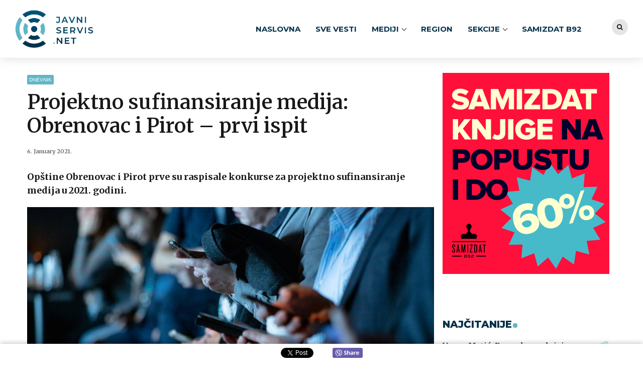

--- FILE ---
content_type: text/css; charset=utf-8
request_url: https://javniservis.net/wp-content/themes/javniServisBoldNews/style.css?ver=1.0.0
body_size: 7760
content:
/*
 Theme Name:   Bold News Child
 Theme URI:    http://bold-news.bold-themes.com
 Description:  Bold News Child Theme
 Author:       BIRN
 Template:     bold-news
 Version:      1.0.0
 License: GNU General Public License version 3.0 & Envato Regular/Extended License
 License URI:  http://www.gnu.org/licenses/gpl-3.0.html & http://themeforest.net/licenses
 Tags:         one-column, right-sidebar, custom-menu, featured-images, sticky-post, theme-options, threaded-comments, translation-ready
 Text Domain:  bold-news-child
*/

html {-ms-text-size-adjust:100%;-webkit-text-size-adjust:100%;}

/* Remover */
.hide,
.popularPosts .ppTxt .btSuperTitle:before,
.btBox ul li a:before, .btCustomMenu ul li a:before, .btTopBox ul li a:before,
.home .btPageHeadline,
.btArticleAuthor img,
.archive .btPageHeadline .btSuperTitle,
.btNoSidebar .btArticle .btRegularMediaPosition,
.single-post .category-podcast .btRegularMediaPosition,
.archive .btPageHeadline .btSuperTitle,
.search .btPageHeadline .btSuperTitle,
.single-post .shareRowItem,
.archive article .btArticleAuthor,
.search article .btArticleAuthor,
.archive .btIconRow,
.btRelatedPosts h3:before,
.btRelatedPosts .btSinglePostTopData .btArticleAuthor,
.btPageWrap > .bt_bb_wrapper + p,
.hide_featured_image .btRegularMediaPosition {display:none !important;}

/* Layout */
@media screen and (min-width: 1165px) {
	.btWithSidebar .btContentHolder .btSidebar {width: 30%;}
	.btWithSidebar .btContentHolder .btContent {width: 70%;}
}
@media screen and (max-width: 1023px) {
	.btContentHolder .btSidebar {width: 35%;}
	.btWithSidebar .btContentHolder .btContent {width: 65%;}
}
@media screen and (max-width: 768px){
	.btWithSidebar .btContentHolder .btSidebar {width: 100%;}
	.btWithSidebar .btContentHolder .btContent {width: 100%;}
}
/* Menus */
.menuPort nav ul li.on > a {background:transparent !important;}
#menu-mainmenu > li > a {font-weight:700;}
#menu-mainmenu a {text-transform:uppercase !important; color:#01304A !important; padding-left:1em; padding-right:1em;}
#menu-mainmenu a:hover {color: #60b6c6 !important;}
#menu-mainmenu .sub-menu a {font-weight:600;}
.menuPort #menu-mainmenu .sub-menu {top:55px !important;}
.btMenuHorizontal nav span.bt_mega_menu_title:after, .btMenuHorizontal nav .menu-item-has-children > a:after {content: ""; border: solid black; border-width: 0 1px 1px 0; display: inline-block; margin: 0 0 3px 7px; padding: 3px; transform: rotate(45deg); -webkit-transform: rotate(45deg);}
.btMenuHorizontal.btMenuRight .menuPort > nav > ul > li:last-child ul {text-align: left; right: unset; left: unset;}
body.btMenuHorizontal .menuPort > nav > ul > li {margin:0;}
.btMenuHorizontal .menuPort nav {padding-left: 0;}
.btMenuHorizontal.btMenuRight .menuPort > nav > ul > li:last-child ul li > a:hover {padding-left: 1.538em; padding-right: 1.5538em;}
.btMenuVertical > .menuPort nav ul li > a {padding-top: 10px; padding-bottom: 10px;}
.btMenuVertical .menuPort .topBarInMenu .btSearch .btIco {margin-right:40px;}

.btVerticalMenuTrigger {margin: 23px 0;}
.btMenuVertical .btLogoArea .logo {padding: 15px 0 15px 20px;}
.btMenuVertical > .menuPort .logo {padding: 16px 2em 15px;}
.touch body.btMenuVertical.btStickyHeaderActive.btStickyHeaderOpen .mainHeader {box-shadow: 0 0 15px rgb(0 0 0 / 20%);}

/* Header */
.btMenuHorizontal .topBarInMenu .widget_search {float:right; margin-left: 15px;}
html .btMenuVertical .logo .btMainLogo {display:none !important;}
html .btMenuVertical .logo .btAltLogo {display:block !important;}
.btLogoArea .logo {padding:20px 0;}
.btMenuHorizontal:not(.btMenuBelowLogo) .menuPort nav {margin-top:20px; margin-bottom:20px;}
.topBarInMenuCell .btIconWidget {margin:0 3px;}
.topBarInMenuCell .btIconWidget .btIcoHolder:before {-webkit-box-shadow: none !important; box-shadow: none !important; font-size: 16px  !important; border: 2px solid #3b5998 !important; color:#3b5998 !important; width: 32px !important;    height: 32px !important; line-height: 1.85 !important;}
.topBarInMenuCell a.btIconWidget:nth-of-type(2) .btIcoHolder:before {border-color: #00acee !important; color:#00acee !important;}
.topBarInMenuCell a.btIconWidget:nth-of-type(3) .btIcoHolder:before {border-color: red !important; color:red !important;}
.topBarInMenuCell a.btIconWidget:nth-of-type(4) .btIcoHolder:before {border-color: #0e76a8 !important; color:#0e76a8 !important;}
.btStickyHeaderActive .btLogoArea .logo .btMainLogo {display:none;}
.btStickyHeaderActive .btLogoArea .logo .btAltLogo {display:block !important;}
body.btMenuHorizontal.btStickyHeaderActive.btLightSkin:not(.btAccentDarkHeader) .mainHeader {background:#fff;}
body.btMenuHorizontal.btStickyHeaderActive.btLightSkin:not(.btAccentDarkHeader) .menuPort #menu-mainmenu .sub-menu {top:39px !important;}
.btMenuHorizontal .topBarInMenu {margin-left:30px;}
@media screen and (max-width: 1300px){
	.btMenuHorizontal .topBarInMenuCell > a.btIconWidget { display:none !important;}
}

/* BT Single post templates custom */
.btSinglePostTemplate.topImagePosition .btSinglePostContent a,
.btSinglePostTemplate.leftImagePosition .btSinglePostContent a,
.btSinglePostTemplate.no-imageImagePosition .btSinglePostContent a {color:#01304A}

.btSinglePostTemplate.leftImagePosition .btSinglePostContent a,
.btSinglePostTemplate.no-imageImagePosition .btSinglePostContent a {font-weight:normal;}

.leftImageBigger .smallTemplate.leftImagePosition {padding-left: 155px; }
.leftImageBigger .smallTemplate.leftImagePosition .btPostImageHolder{width: 140px; height: 90px; margin-left: -155px;}
.leftImageBigger .btSinglePostContent h4 a {display: -webkit-box; -webkit-line-clamp: 5; -webkit-box-orient: vertical; overflow: hidden; -o-text-overflow: ellipsis; text-overflow: ellipsis;}

.slim_banner {display: none; margin-bottom:20px;}

@media screen and (max-width:991px) {
	.slim_banner {display: block;}
}

/* Most read on home and sidebar */
.mostReadHome ul, .mostReadHome li {margin:0; padding:0;}
.mostReadHome .wpp-list li a,
.btSidebar .btBox.popular-posts .wpp-list li a {color: #01304A; font-size:1.2em;}
.mostReadHome .wpp-list li a:hover {color: #181818; opacity:.7; text-decoration:none;}
.mostReadHome .wpp-list li,
.btSidebar .btBox.widget_text:first-child li {min-height: 65px; border-bottom: 1px solid #f93; line-height:1.25; margin: 10px 0 0 0; padding: 0 30px 10px 0; position:relative; z-index:1;}
.mostReadHome .wpp-list li:after,
.btSidebar .btBox.popular-posts:first-child .wpp-list li:after {display:block; content:""; width:46px; height:70px; overflow:hidden; position:absolute; top:0; right:0; background: url(/web_images/most-read-numbers.png) no-repeat top right; z-index: -1;}
.mostReadHome .wpp-list li:nth-child(2):after,
.btSidebar .btBox.popular-posts:first-child .wpp-list li:nth-child(2):after {background-position:right -70px;}
.mostReadHome .wpp-list li:nth-child(3):after,
.btSidebar .btBox.popular-posts:first-child .wpp-list li:nth-child(3):after {background-position:right -140px;}
.mostReadHome .wpp-list li:nth-child(4):after,
.btSidebar .btBox.popular-posts:first-child .wpp-list li:nth-child(4):after  {background-position:right -210px;}
.mostReadHome .wpp-list li:nth-child(5):after,
.btSidebar .btBox.popular-posts:first-child .wpp-list li:nth-child(5):after {background-position:right -280px;}

/* Home najave */
ul.display-posts-listing,
ul.display-posts-listing li {margin:0; padding:0; list-style:none;}
ul.display-posts-listing li {margin-bottom:15px; padding-bottom:7px; border-bottom:1px solid rgba(0,0,0,.1); overflow:auto; line-height:1.25;}
ul.display-posts-listing li:last-child {margin:0; padding:0; border:0;}
ul.display-posts-listing li .image {float:left; width:110px; margin: 0 10px 0 0;}
ul.display-posts-listing li .title {font-size:14px; display:block;}
ul.display-posts-listing li .title:hover {text-decoration:none; color: #181818; opacity:.7;}

/* Sidebar */
.btLightSkin .btBox, .btDarkSkin .btLightSkin .btBox, .btLightSkin .btDarkSkin .btLightSkin .btBox {border:0; -webkit-box-shadow:unset; box-shadow: unset; background:unset; padding:0;}
.btSidebar .headline {font-weight:normal;}
.btSidebar > .btBox {margin-bottom:4em;}
.btSidebar > .btBox {padding: 0; border: 0; box-shadow: none !important; -webkit-box-shadow: none !important;}
.btSidebar > .btBox > h4 {font-size:20px;}
.btBox .ppImage,
.btCustomMenu .ppImage,
.btTopBox .ppImage,
.custNajave .image {width: 120px;}
.btSidebar .wpp-thumbnail {margin-right: 10px;}

.custNajave .image {float:left; padding-right:10px;}
.custNajave li:after {display:none !important;}
.custNajave .title {display:table; font-size:16px;}

.btSidebar a.wpp-post-title,
.btSidebar .headline a,
.btSidebar a.title {color:#01304a !important;}

.btSidebar a.wpp-post-title:hover,
.btSidebar .headline a:hover,
.btSidebar a.title:hover {color:#181818 !important; opacity: .7;}

.btBox header.small h1, .btBox header.small h2, .btBox header.small h3, .btBox header.small h4, .btBox header.small h5, .btBox header.small h6, .btBox header.small h7, .btBox header.small h8, .btCustomMenu header.small h1, .btCustomMenu header.small h2, .btCustomMenu header.small h3, .btCustomMenu header.small h4, .btCustomMenu header.small h5, .btCustomMenu header.small h6, .btCustomMenu header.small h7, .btCustomMenu header.small h8, .btTopBox header.small h1, .btTopBox header.small h2, .btTopBox header.small h3, .btTopBox header.small h4, .btTopBox header.small h5, .btTopBox header.small h6, .btTopBox header.small h7, .btTopBox header.small h8, .mostReadHome .wpp-list li a, .btSidebar .btBox.popular-posts .wpp-list li a {font-size:16px;}

.btSidebar > .btIconWidget {margin-top:-40px; margin-bottom: 4em;}
.btSidebar > .btIconWidget .btIconWidgetText {color: #fff; background: #01304a; padding: 10px 20px; border-radius: 2px; font-size: 1em;}
.btLightSkin .btSidebar a.btIconWidget:hover .btIconWidgetContent .btIconWidgetText {color: #fff !important;}

/* JS ico title */
.jsLinkedTitle.btIco.btIcoMediumSize {line-height: 1.3; padding-bottom: .2em;}
.jsLinkedTitle.btIco.btIcoMediumSize .btIcoHolder span {margin:0;  font-size:1.2em;}
.jsLinkedTitle.btIco.btIcoMediumSize .btIcoHolder span:hover {color:#60b6c6;}

/* Navigation */
.btPagination .paging a {font-size: 0!important;}
.btPagination .paging .pageNext a:before, .btPagination .paging .pagePrev a:before {font-size: 16px; display: inline-block;margin-top: 2px;}
.btPagination .paging .pageNext a:before {content: "Sledeća";}
.btPagination .paging .pagePrev a:before {content: "Prethodna";}

/* Title and dots */
.btSidebar > .btBox > h4,
.jsTitle *,
.jsLinkedTitle.btIco.btIcoMediumSize .btIcoHolder span,
.archive .btPageHeadline span.headline,
.search .btPageHeadline span.headline {text-transform:uppercase; color:#01304A; font-weight: 800;}

.btSidebar > .btBox > h4:after,
.jsTitle span:after,
.jsLinkedTitle.btIco.btIcoMediumSize .btIcoHolder span:after {content:""; display:inline-block; width:9px; height:9px; border-radius:100%; background:#60b6c6; margin-left: 2px;}

.jsTitleWrapper {overflow:hidden; padding-left:50px; margin:0;}
.jsTitle.medium .dash {position:relative;}
.jsTitle.medium h3:before,
.jsTitle.medium h3:after {content: ""; position: absolute; top: 45%; height: .4em; border-top: 1px solid #61B6C6; width: 200em;}
.jsTitle.medium h3:before {right: 100%; margin-right: .5em;}
.jsTitle.medium h3:after {left: 100%; margin-left: .5em;}

.toTopIco {margin:-5px 10px 0 0}

/* Latest posts */
.verticalPosts.btLatestPostsContainer .btSingleLatestPostImage .bpbItem {height: 230px;}
.verticalPosts.btLatestPostsContainer .header .btSuperTitle span .btArticleCategories {display:block;}
.verticalPosts.btLatestPostsContainer .btSingleLatestPostContent {padding-top:0; padding-bottom:0; padding-left:30px;}

/* Posts */
.btBreadCrumbs {opacity: 1;}
.post .bt_bb_wrapper p, .btText p {margin-bottom:20px;}
.btArticleDate:before {display:none;}
.btLightSkin .btArticle .port {border-color: transparent; padding: 8px !important;}
.btLightSkin .btArticleMeta {border-color: transparent; margin-bottom: .25em;}
.single-post .customCaption,
figcaption.wp-caption-text {text-align: center; font-size: 12px; bottom: 0; width: 100%; line-height: 1.2; color:#666; margin: -5px 0 20px;}
figcaption.wp-caption-text {margin-top:0;}

.btContentHolder blockquote:before {content: '"'; font-style: italic; color: #60b6c6; opacity: 1;}
.btContentHolder blockquote.antrfile:before {display:none;}
.btContentHolder blockquote.antrfile {border: 0; padding: 20px; background: #eee; font-size: .9em;}
 
.single-post .btRegularMediaPosition .boldPhotoSlide {padding:0 !important;}
.single-post .btRegularMediaPosition .boldPhotoSlide img {width:100%;}

.boldShare {margin-left: 0; margin-right: 0; padding-left: 0; padding-right: 0;}
.boldShare .rowItem {padding:0;}
.boldRow.boldShare {border:0;}
.boldRow.boldShare .btTags a {border-radius:100px; background:#015477; color:#fff; text-transform:unset;}
.boldRow.boldShare .rowItem {width:100%;}
.btTags:after {content: ""; display: block; position: absolute; height: 1px; width: 100%; background: rgba(0,0,0,.1); top: -22px;}
.btTags:before {content: "TAGOVI:"; line-height: 1; margin-bottom: 8px; }
.btRelatedPosts h3:after {content: "SRODNE PRIČE"; line-height: 2; margin-bottom: 5px;}
.btRelatedPosts .boldRow {display:flex; flex-wrap:wrap;}
@media screen and (max-width: 991px) {
	.btRelatedPosts .boldRow > .rowItem {width:100%;}
}
.btTags:before,
.btRelatedPosts h3:after {font-size: 16px; display: block; font-weight: 800; color: #E13526 !important;}

.btRelatedPosts h3 {font-size: 0; line-height: 0; margin-top: 15px;}
.btRelatedPosts:before {margin: 0;}

.header.extralarge h1, .single-post .btPageHeadline.wBackground > .port header h1 {font-size: 2.5em; line-height:1.18;}

.btBox .tagcloud a, .btTags ul a {font-size: .75em !important;}

.btArticleDate {font-size:11px !important; margin:0; max-width: 100% !important;}
.btSidebar .btSuperTitle span {font-size:11px !important;}

.single-post .btArticleBody h1, .single-post .btArticleBody h2, .single-post .btArticleBody h3, .single-post .btArticleBody h4, .single-post .btArticleBody h5, .single-post .btArticleBody h6 {clear:none;}

img.alignleft, img.alignright, .alignleft img, .alignright img {margin-top:7px;}

/* Rich post */
.boldSection.wBackground.btSolidDarkBackground:before {background: rgba(0,0,0,.25);}
.boldSection.wBackground.btSolidDarkBackground:before {background: rgba(0,0,0,.25);}
.boldSection.wBackground.btSolidDarkBackground span.headline{text-shadow: 0 0 20px rgba(0,0,0,.4);}

.single-post.btNoSidebar .boldSection.boxed-800 > .port, .single-post.btNoSidebar .btArticle .btArticleMeta, .single-post.btNoSidebar .btArticle p.wpml-ls-statics-post_translations, .single-post.btNoSidebar .btArticle .btArticleExcerpt, .single-post.btNoSidebar .btArticle .post_teaser, .single-post.btNoSidebar .btArticle .boldShare, .single-post.btNoSidebar .btArticle .boldRelated, .single-post.btNoSidebar .btArticle .btAboutAutorSection, .single-post.btNoSidebar .btArticle .btSinglePostBanner, .single-post.btNoSidebar .btArticle .neighboringArticles, .single-post.btNoSidebar .btArticle #comments, .single-post.btNoSidebar .btSinglePostBanner, .single-post.btNoSidebar article header.header {max-width: 640px; margin-right: auto; margin-left: auto;}

.single-post.btNoSidebar article .btArticleContent {text-align:center;}
.single-post.btStandardHeadline.btHeadlineImage .boldSection.wBackground.btSolidDarkBackground:before {opacity: .15;}

.btNoSidebar.btLightSkin.btContentOverHeadline.single-post.btStandardHeadline .btContent .btArticle {border-radius: 2px; padding:20px;}
.btNoSidebar .btArticle .btArticleMeta,
.btNoSidebar .btArticle .btArticleExcerpt {text-align:center;}
.btNoSidebar .btArticle .btArticleExcerpt {padding-bottom: 20px; border-bottom: 1px solid #ddd;}
.btNoSidebar.single-post section.btPageHeadline .header .headline {text-align:center;}
.btNoSidebar.single-post section.btPageHeadline .header .dash {left: 50%; width: 100%; transform: translateX(-50%);}
.btNoSidebar.single-post section.btPageHeadline .header {margin: auto; display: block; text-align: center;}
.btNoSidebar.single-post section.btPageHeadline .header .btSuperTitleHeading span {text-transform:uppercase; text-shadow: 0 0 10px rgba(0,0,0,.4);}

.single-post .btPageHeadline {background-position: top !important; background-attachment: scroll !important;}
.single-post .btArticleBody hr {border:0; height:1px; background: #ddd; margin:30px 0;}
.backgroundImagePosition.smallTemplate.btSinglePostTemplate, .topImagePosition.smallTemplate.btSinglePostTemplate {min-height: 180px;} /*related*/
.single-post.btNoSidebar .btArticle,
.single-post.btNoSidebar .btArticle > .port {max-width: 100%; border:0; padding:0 !important;}
.single-post.btNoSidebar .btArticle .btArticleMeta {text-align:center; padding: 30px 0 15px;}
.single-post.btNoSidebar .btArticle .btArticleMeta .header > .btSubTitle {margin:0;}
@media screen and (min-width: 768px) {
	.single-post.btNoSidebar .btArticleContent {padding-left:30px; padding-right:30px;}
	.single-post.btNoSidebar .boldRow.boldShare {padding-left:45px; padding-right:30px;}
}

/* Single post no content border, needs to remove side info in customize */
.single-post.btWithSidebar .btArticle .port {padding: 0!important; margin:0;}
.btLightSkin .btArticle .port, .btDarkSkin .btLightSkin .btArticle .port, .btLightSkin .btDarkSkin .btLightSkin .btArticle .port {border-color:transparent;}

/* Single post - Knjige preporuke */
.single-format-image .btRegularMediaPosition {width:40%; float:left; margin: 7px 20px 0 0;}

/* Single post custom social share buttons */
.native_social_wrapper {display:flex; flex-direction:column; position: fixed; top: 215px; z-index:1;}
.native_social_wrapper .native_social {line-height:17px; overflow:hidden; padding:8px 5px 5px ;}
.native_social_wrapper .native_social > * {overflow:hidden;}
.native_social_wrapper .tw > iframe {width:73px !important; height:20px !important;}
.native_social_wrapper .vb a {background: url(/wp-content/uploads/2021/11/share_purple_512_normal.png) no-repeat top left; background-size: contain; text-indent: -9999px; display: block; height: 22px; width: 60px;}

@media screen and (max-width:1390px) {
	.native_social_wrapper {display:flex; flex-direction:row; justify-content:center; position: fixed; top: unset; bottom: 0; background:#fff; width:100%; box-shadow:0 0 10px rgba(0,0,0,.3)}
}


/*Narrown columns  - only single posts with sidebar */
@media screen and (min-width: 1165px) {
.single-post.btWithSidebar .btContentHolder {max-width:1206px;}
.single-post.btWithSidebar .btContentHolder .btContent {width:70%;}
.single-post.btWithSidebar .btContentHolder .btSidebar {width:30%;}
.single-post.btNoSidebar .btPageHeadline {padding-top: 5em; padding-bottom: 5em;}
}

/* Montserrat Font */
.btSidebar > .btBox > h4,
.sub-menu a,
.footerHeader *,
.jsTitle *,
.jsLinkedTitle *,
.btLatestPostsNav *,
.sansBtn *,
.btTags:before,
.boldRow.boldShare .btTags a,
.wpcf7 *,
.archive .btPageHeadline span.headline,
.search .btPageHeadline span.headline,
.btRelatedPosts h3:after,
.btSidebar > .btIconWidget .btIconWidgetText {font-family: "Montserrat", sans-serif !important}

/* Single post templates */
.btArticleCategories a {margin: 0 4px 0 0; padding: 5px 4px 4px; margin-bottom: 4px; line-height: 1; font-size: 10px; font-family: 'Roboto Condensed', sans-serif; transition:unset; -webkit-transition:unset;}
.btArticleCategories a:hover {background: #60b6c6; opacity:1;}
.btSinglePostTemplate .btPostImageHolder .btSinglePostTopMetaData .btArticleCategories {margin-right:0;}

/* Mediji */
.singleMediaClmn .btText p {font-size:.9em;}

/* Home */
.podcastClmn .btPostContainer > div {float:left; width:33%; border-right:1px solid #fff !important;}
@media screen and (max-width: 479px) {
	.podcastClmn .btPostContainer > div {float:none; width:100%; border-right:0 !important; margin-bottom:15px;}
	.home .btSinglePostTemplate.backgroundImagePosition:not(.velikaSlika) {min-height: 220px !important;}
}

@media screen and (min-width: 600px) {
.specialHalf .btSinglePostTemplate {width:50%; float:left;}
.specialHalf .btSinglePostTemplate:first-child {padding-right:20px;}
}
@media screen and (max-width: 599px) {
	.specialHalf .btSinglePostTemplate {min-height:90px; margin-bottom:20px; flex-direction: unset !important;}
}

/* Kontakt */
.wpcf7-form input:not(.wpcf7-submit) {font-size:16px;}
.wpcf7-form p {margin-bottom:30px;}
.wpcf7-form label {font-weight: 500;}
.wpcf7-form textarea {font-size:16px;}
.btLightSkin div.wpcf7-response-output {padding: 10px; font-weight: 600;}
.btLightSkin .wpcf7-not-valid {border: 2px solid red; background: #ffecec;  color: red;}
.btLightSkin .wpcf7-mail-sent-ok {border: 2px solid #398f14; background: #f3fded; color: #398f14;}
.btLightSkin div.wpcf7 .ajax-loader {margin: 9px;}

/* Archives */
.archive .btPageHeadline {padding: 20px 0 !important; background: transparent; text-align:center;}

/* Footer */
.footer {background: #015477;
background: -moz-linear-gradient(top,  #015477 0%, #01304a 100%);
background: -webkit-linear-gradient(top,  #015477 0%,#01304a 100%);
background: linear-gradient(to bottom,  #015477 0%,#01304a 100%);
filter: progid:DXImageTransform.Microsoft.gradient( startColorstr='#015477', endColorstr='#01304a',GradientType=0 );}
.footerHeader h4 {margin-bottom:10px}
.footerHeader.copywrirght h4{font-weight:normal; font-size:14px;}
.footer .rowItemContent > .btCustomMenu li {border:0 !important; margin-bottom:10px; padding:0;}
.footer .rowItemContent > .btCustomMenu li a, .footer .rowItemContent > .btText a {color: #60b6c6 !important;}
.footer .jsSocial .btIcoHolder:before {-webkit-box-shadow: none !important;    box-shadow: none !important;    font-size: 16px !important;    border: 2px solid #fff !important;    width: 32px !important;    height: 32px !important;	line-height: 1.85 !important;}
.footer .jsSocial:hover .btIcoHolder:before {color:#fff !important;}
.footer .boldRowInner > .rowItem {margin-top:11px}
.footer .boldRowInner > .rowItem:first-child {margin-top:0}
@media screen and (max-width: 991px) {
	.footer .boldRowInner > .rowItem,
	.footer .boldRowInner > .rowItem:first-child * {width: 100%; text-align:center !important;}
	.footer .boldRowInner > .rowItem:first-child img {max-width:240px;}
}

@media screen and (min-width: 991px) {
	.smallTemplate.btSinglePostTemplate h1, .smallTemplate.btSinglePostTemplate h2, .smallTemplate.btSinglePostTemplate h3, .smallTemplate.btSinglePostTemplate h4, .smallTemplate.btSinglePostTemplate h5, .smallTemplate.btSinglePostTemplate h6, .smallTemplate.btSinglePostTemplate h7, .smallTemplate.btSinglePostTemplate h8 {font-size: 14px;}
}

/* OVERRIDES */
/* Latest post u gridu */
.makeItGrid.horizontalPosts.btLatestPostsContainer {display:block; -webkit-flex-wrap: nowrap; -ms-flex-wrap: nowrap; flex-wrap: nowrap;}
.makeItGrid.horizontalPosts.btLatestPostsContainer .btSingleLatestPost {width: 33%; float: none; display: inline-block; vertical-align: top; margin: 0; padding: 0 15px; max-width: unset !important; margin-bottom:30px;}
.makeItGrid.horizontalPosts.btLatestPostsContainer .btSingleLatestPost .btSingleLatestPostContent {padding: 20px 0; border: 0;}
.makeItGrid.horizontalPosts.btLatestPostsContainer .btSingleLatestPost .btSingleLatestPostContent p.btLatestPostContent {-webkit-line-clamp: 3; max-height: 5em; font-size:13px; color:#555;}
.btDarkSkin .makeItGrid.horizontalPosts.btLatestPostsContainer .btSingleLatestPost .btSingleLatestPostContent p.btLatestPostContent {color:#aaa;}

@media screen and (max-width: 768px) {
	.makeItGrid.horizontalPosts.btLatestPostsContainer {margin:0;}
	.makeItGrid.horizontalPosts.btLatestPostsContainer .btSingleLatestPost {width: 100%; padding:0;}
	.makeItGrid.horizontalPosts.btLatestPostsContainer .btSingleLatestPost {width: 49.5%;}
}

/* Custom and main menu */
.btBox ul, .btCustomMenu ul, .btTopBox ul {font-size:unset;}
.btMenuHorizontal .menuPort ul ul li > a:hover:before, .btMenuHorizontal .menuPort ul ul li.current-menu-item > a:before, .btCustomMenu ul li a:before, .footer .sub-menu {display:none;} /*animated menu item line*/
.btMenuHorizontal .menuPort ul ul li > a:hover {padding-left:1.538em;padding-right: 1.5538em;}
.btBox ul li a:hover, .btCustomMenu ul li a:hover, .btTopBox ul li a:hover {padding-left: 0;}

/* Reverse columns */
.columnCustomPadding > .rowItemContent {padding: 0 30px;}
@media screen and (min-width:769px) {
	.revereseColumns > .boldRowInner {-webkit-flex-direction: row-reverse; flex-direction: row-reverse;}
}

/*Override Latest posts */
.btZoomInHoverType:hover .boldPhotoBox .btImage {-webkit-transform: scale3d(1,1,1); -moz-transform: scale3d(1,1,1); -ms-transform: scale3d(1,1,1); transform: scale3d(1,1,1);}
.verticalPosts.btLatestPostsContainer .btSingleLatestPostImage {-webkit-flex: 0 0 30%; -ms-flex: 0 0 30%; flex: 0 0 30%;}
.verticalPosts.btLatestPostsContainer .btSingleLatestPostContent {-webkit-flex: 0 0 70%;-ms-flex: 0 0 70%;flex: 0 0 70%;}
.verticalPosts.btLatestPostsContainer .btSingleLatestPost {margin-bottom: 25px; padding-bottom: 25px; border-bottom: 1px solid #ddd;}
@media screen and (max-width: 480px) {
	.btLatestPostsContainer.verticalPosts .btSingleLatestPostImage, .btLatestPostsContainer.verticalPosts .btSingleLatestPostContent {-webkit-flex: 0 0 100%; ms-flex: 0 0 100%; flex: 0 0 100%; padding: 0;}
	.btLatestPostsContainer.verticalPosts .btTextCenter .bpgPhoto .btImage {display: block;}
	.btLatestPostsContainer.verticalPosts .btSingleLatestPostImage {margin-bottom:10px;}
}

/*Override image hover and caption pane*/
.bpgPhoto img {-webkit-transform: scale(1) !important; -moz-transform: scale(1) !important; -ms-transform: scale(1) !important; transform: scale(1) !important; -webkit-transition: unset !important;    -moz-transition: unset !important; transition: unset !important; -webkit-filter: unset !important; filter: unset !important;}
.bpgPhoto .captionPane:after {opacity:.25}
.bpgPhoto .captionPane {display:none;}

.bpgPhoto .captionPane .captionTable .captionCell .captionTxt:before {display:none !important;}
.showCaptionPane.bpgPhoto .captionPane {display:block; opacity:1; animation: unset !important;} /*show caption pane, hide on hover*/
.showCaptionPane.bpgPhoto .captionPane .captionTable .captionCell .captionTxt,
.showCaptionPane.bpgPhoto .captionPane .captionTable .captionCell {opacity:1; animation: unset !important; } 
.showCaptionPane.bpgPhoto:hover .captionPane {opacity:0;}
.touch .showCaptionPane .captionPane {display: block !important;} /*enable photo caption on touch devices*/

/* Override single post template */
.btSinglePostTemplate .btSinglePostTopMetaData {padding: 0 20px !important; top: 20px !important;}

.actSimplePostTemplate {min-height:auto !important; border:0 !important; background:transparent !important; position:relative;}
.actSimplePostTemplate .btSinglePostImage {height:auto !important;}
.actSimplePostTemplate .btSinglePostContent {margin-left:-20px !important;}
.actSimplePostTemplate .btSinglePostImage {margin-bottom:7px !important;}
.actSimplePostTemplate .btSinglePostImage > a {display:block !important; line-height:0 !important;}
.actSimplePostTemplate .btSinglePostContent .btSinglePostExcerpt {margin-top:5px !important;}
.actSimplePostTemplate.topImagePosition .btSinglePostTopMetaData {top:20px;}

.defaultTemplate.btSinglePostTemplate, 
.largeTemplate.btSinglePostTemplate,
.backgroundImagePosition.smallTemplate.btSinglePostTemplate, 
.topImagePosition.smallTemplate.btSinglePostTemplate {padding: 30px 20px 15px 20px !important;} /*padding*/

.actSimplePostTemplate.defaultTemplate {padding-top:0 !important; padding-bottom:0 !important;}

.btSinglePostTemplate .btSinglePostContent h1,
.btSinglePostTemplate .btSinglePostContent h2,
.btSinglePostTemplate .btSinglePostContent h3,
.btSinglePostTemplate .btSinglePostContent h4,
.btSinglePostTemplate .btSinglePostContent h5,
.btSinglePostTemplate .btSinglePostContent h6 {min-height:auto !important; max-height:100em !important; -webkit-line-clamp: unset !important; line-height: 1.25 !important; overflow: visible;}

.btSinglePostTemplate .btSinglePostContent h1 a,
.btSinglePostTemplate .btSinglePostContent h2 a,
.btSinglePostTemplate .btSinglePostContent h3 a,
.btSinglePostTemplate .btSinglePostContent h4 a,
.btSinglePostTemplate .btSinglePostContent h5 a,
.btSinglePostTemplate .btSinglePostContent h6 a,
.makeItGrid .headline a {color:inherit;}

.btSinglePostTemplate .btSinglePostContent .btSinglePostExcerpt {max-height: unset !important; -webkit-line-clamp: unset !important; margin-top: 15px !important;}

.btSinglePostTemplate .btSinglePostContent .btSinglePostExcerpt, .btSinglePostTemplate .btSinglePostContent h1, .btSinglePostTemplate .btSinglePostContent h2, .btSinglePostTemplate .btSinglePostContent h3, .btSinglePostTemplate .btSinglePostContent h4, .btSinglePostTemplate .btSinglePostContent h5, .btSinglePostTemplate .btSinglePostContent h6, .btSinglePostTemplate .btSinglePostContent h7, .btSinglePostTemplate .btSinglePostContent h8, .verticalPosts.btLatestPostsContainer .btLatestPostContent {
    -webkit-line-clamp: 100 !important;
    max-height: 100em !important;
}

.topImagePosition.btSinglePostTemplate .btSinglePostImage {position: relative !important; margin: -31px -21px 10px -21px !important; } /*margin*/

.topImagePosition.btSinglePostTemplate .btSinglePostImage:before,
.leftImagePosition.btSinglePostTemplate .btPostImageHolder .btSinglePostLeftImage:before, 
.rightImagePosition.btSinglePostTemplate .btPostImageHolder .btSinglePostLeftImage:before, 
.sideImagePosition.text-left.btSinglePostTemplate .btPostImageHolder .btSinglePostLeftImage:before, 
.sideImagePosition.text-right.btSinglePostTemplate .btPostImageHolder .btSinglePostLeftImage:before {background: transparent !important;} /*black overlay*/

.backgroundImagePosition.btSinglePostTemplate:hover .btSinglePostBackgroundImage, 
.backgroundImagePosition.smallTemplate.btSinglePostTemplate:hover .btSinglePostBackgroundImage,
.topImagePosition.btSinglePostTemplate:hover .btSinglePostImage img,
.leftImagePosition.btSinglePostTemplate:hover .btPostImageHolder .btSinglePostLeftImage .btSinglePostLeftContainer, 
.rightImagePosition.btSinglePostTemplate:hover .btPostImageHolder .btSinglePostLeftImage .btSinglePostLeftContainer, 
.sideImagePosition.text-left.btSinglePostTemplate:hover .btPostImageHolder .btSinglePostLeftImage .btSinglePostLeftContainer, 
.sideImagePosition.text-right.btSinglePostTemplate:hover .btPostImageHolder .btSinglePostLeftImage .btSinglePostLeftContainer {-webkit-transform: scale(1) !important; -moz-transform: scale(1) !important; -ms-transform: scale(1) !important; transform: scale(1) !important;} /* image hover */

.btSinglePostTemplate:hover {border-color: rgba(0,0,0,.1) !important; -webkit-box-shadow: none !important; box-shadow: none !important;} /*box shadow*/

.btSinglePostTemplate.smallTemplate .btSinglePostTopData {-webkit-order: 0 !important;-ms-flex-order: 0 !important; order: 0 !important;}

.backgroundImagePosition.btSinglePostTemplate .btSinglePostBackgroundImage:after, 
.backgroundImagePosition.smallTemplate.btSinglePostTemplate .btSinglePostBackgroundImage:after {opacity: .75; background: -moz-linear-gradient(top, rgba(0,0,0,0) 0%, rgba(0,0,0,0.75) 75%, rgba(0,0,0,0.75) 100%); background: -webkit-linear-gradient(top, rgba(0,0,0,0) 0%,rgba(0,0,0,0.75) 75%,rgba(0,0,0,0.75) 100%); background: linear-gradient(to bottom, rgba(0,0,0,0) 0%,rgba(0,0,0,0.75) 75%,rgba(0,0,0,0.75) 100%); filter: progid:DXImageTransform.Microsoft.gradient( startColorstr='#00000000', endColorstr='#bf000000',GradientType=0 );} /*black image overlay*/

/* Unify title and exerpt size on latest post bt element & archive view */
.btLatestPostsContainer .header .dash h1, .btLatestPostsContainer .header .dash h2, .btLatestPostsContainer .header .dash h3, .btLatestPostsContainer .header .dash h4, .btLatestPostsContainer .header .dash h5, .btLatestPostsContainer .header .dash h6,
.search article .header .dash h2, .archive article .header .dash h1, .archive article .header .dash h2, .archive article .header .dash h3, .archive article .header .dash h4, .archive article .header .dash h5, .archive article .header .dash h6 {font-size:1.5em !important;}

/* Search form */
.btSearchInner.btFromTopBox input[type="text"] {font-size: 24px !important;}

/* Override slider animations */
.slick-slider .slick-track .slick-slide .btSliderPort .btSliderCell .btSlideGutter .btSlidePane {-webkit-transform: translate3d(0,0,0); -moz-transform: translate3d(0,0,0); -ms-transform: translate3d(0,0,0); transform: translate3d(0,0,0);}

/* Override archive moveup animations */
.blog article.animate-fadein,
.archive article.animate-fadein,
.search article.animate-fadein {opacity:1;}
.blog article.animate-moveup,
.archive article.animate-moveup,
.search article.animate-moveup { -webkit-transform: translateY(0px); -moz-transform: translateY(0px); -ms-transform: translateY(0px); transform: translateY(0px); }

/* Archives centered title */
.archive .btContentWrap > section.boldSection.bottomSemiSpaced.btPageHeadline.gutter.topSemiSpaced,
.search .btContentWrap > section.boldSection.bottomSemiSpaced.btPageHeadline.gutter.topSemiSpaced {text-align: center; background: none;}

.archive .btContentWrap header.header > .dash > h1, .search .btContentWrap header.header > .dash > h1 {position:relative}
.archive .btContentWrap header.header > .dash > h1 > span.headline, .search .btContentWrap header.header > .dash > h1 > span.headline {display:block;}
.archive .btContentWrap header.header > .dash > h1 > span.headline:before,
.archive .btContentWrap header.header > .dash > h1 > span.headline:after,
.search .btContentWrap header.header > .dash > h1 > span.headline:before,
.search .btContentWrap header.header > .dash > h1 > span.headline:after {content: ""; position: absolute; top: 45%; height: .4em; border-top: 1px solid #61B6C6; width: 200em;}

.archive .btContentWrap header.header > .dash > h1 > span.headline:before,
.search .btContentWrap header.header > .dash > h1 > span.headline:before {right: 100%; margin-right: .5em;}

.archive .btContentWrap header.header > .dash > h1 > span.headline:after,
.search .btContentWrap header.header > .dash > h1 > span.headline:after {left: 100%; margin-left: .75em;}

.archive .btContentWrap header.header > .dash > h1,
.search .btContentWrap header.header > .dash > h1 {line-height:1; padding:0; font-size:28px; margin:20px 0;}

.archive .btContentWrap header.header > .dash > h1:after,
.search .btContentWrap header.header > .dash > h1:after {content: ""; display: block; height: 8px; width: 8px; background: #60b6c6; border-radius: 10px; position: absolute; bottom: 0; right: 0; margin:0 -11px 4px;}

@media screen and (min-width: 769px){
	.btContentHolder blockquote.antrfile.left,
	.btContentHolder blockquote.antrfile.right {width:50%; margin-bottom:10px;}

	.btContentHolder blockquote.antrfile.left {float:left; margin-right:20px;}
	.btContentHolder blockquote.antrfile.right {float:right; margin-left:20px;}
}

@media screen and (max-width: 768px){
	body {font-size: 16px;}
	
	.gutter .port {padding-left: 15px;padding-right: 15px;}
	
	.page.btWithSidebar.btSidebarLeft .btContent, 
	.page.btWithSidebar.btSidebarRight .btContent, 
	.archive.btWithSidebar.btSidebarLeft .btContent, 
	.archive.btWithSidebar.btSidebarRight .btContent, 
	.search.search-results.btWithSidebar.btSidebarLeft .btContent, 
	.search.search-results.btWithSidebar.btSidebarRight .btContent {padding: 0;}
	
	.btWithSidebar.btSidebarLeft .btContent, .btWithSidebar.btSidebarRight .btContent {float: none; padding-left: 15px;}
	
	.single-post header.extralarge h1 {font-size: 2em !important;}	
}

/* Helpers */
.textAllWhite * {color:#fff}
.hide, .hide * {display: none !important;}
.orangeTitle *,
.btSidebar .btBox.widget_text:first-child > h4 {color:#E13526;}
.orangeTitle span:after,
.btSidebar .btBox.widget_text:first-child > h4:after {background:#f93;}
/*DODACI*/
/*videoProblem*/
body.single .btMediaBox.video {
	display:none !important;
}
body.blog a.btArticleAuthor {
	display:none !important;
}